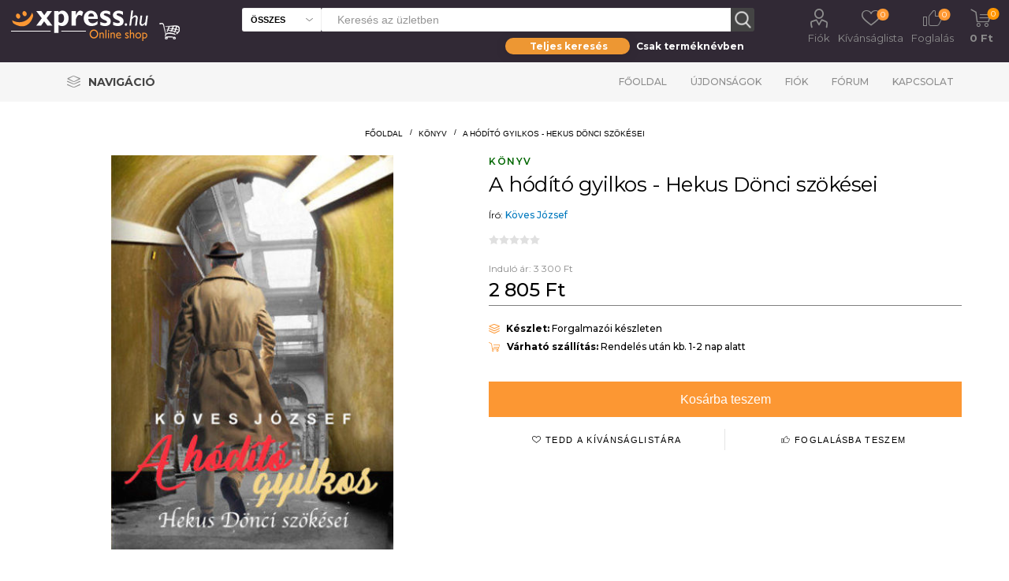

--- FILE ---
content_type: text/html; charset=utf-8
request_url: https://www.xpress.hu/a-hodito-gyilkos-hekus-donci-szokesei
body_size: 16553
content:
<!DOCTYPE html>
<html lang="hu"  class="html-product-details-page">
<head>
    <script id="Cookiebot" src="https://consent.cookiebot.com/uc.js" data-cbid="b77050db-0693-48b2-b2f4-fdd94de702c8" data-blockingmode="auto" type="text/javascript"></script>
    <title>Xpress. A h&#xF3;d&#xED;t&#xF3; gyilkos - Hekus D&#xF6;nci sz&#xF6;k&#xE9;sei</title>
    <meta http-equiv="Content-type" content="text/html;charset=UTF-8" />
    <meta name="description" content="" />
    <meta name="keywords" content="" />
    <meta name="generator" content="nopCommerce" />
    <meta name="viewport" content="width=device-width, initial-scale=1" />
    <link rel="preload" href="https://fonts.googleapis.com/css?family=Roboto:300,400,700" as="font">
    <meta property="og:type" content="product" />
<meta property="og:title" content="A h&#xF3;d&#xED;t&#xF3; gyilkos - Hekus D&#xF6;nci sz&#xF6;k&#xE9;sei" />
<meta property="og:description" content="" />
<meta property="og:image" content="https://www.xpress.hu/images/thumbs/016/0164503_a-hodito-gyilkos-hekus-donci-szokesei346224_510.jpeg" />
<meta property="og:image:url" content="https://www.xpress.hu/images/thumbs/016/0164503_a-hodito-gyilkos-hekus-donci-szokesei346224_510.jpeg" />
<meta property="og:url" content="https://www.xpress.hu/a-hodito-gyilkos-hekus-donci-szokesei" />
<meta property="og:site_name" content="Xpress.hu" />
<meta property="twitter:card" content="summary" />
<meta property="twitter:site" content="Xpress.hu" />
<meta property="twitter:title" content="A h&#xF3;d&#xED;t&#xF3; gyilkos - Hekus D&#xF6;nci sz&#xF6;k&#xE9;sei" />
<meta property="twitter:description" content="" />
<meta property="twitter:image" content="https://www.xpress.hu/images/thumbs/016/0164503_a-hodito-gyilkos-hekus-donci-szokesei346224_510.jpeg" />
<meta property="twitter:url" content="https://www.xpress.hu/a-hodito-gyilkos-hekus-donci-szokesei" />

    

    <link rel="preload" href="/Plugins/SevenSpikes.Core/Styles/perfect-scrollbar.min.css" as="style" onload="this.onload=null;this.rel='stylesheet'">
    <noscript><link rel="stylesheet" href="/Plugins/SevenSpikes.Core/Styles/perfect-scrollbar.min.css"></noscript>
    <link rel="preload" href="/Plugins/SevenSpikes.Core/Styles/slick-slider-1.6.0.css" as="style" onload="this.onload=null;this.rel='stylesheet'">
    <noscript><link rel="stylesheet" href="/Plugins/SevenSpikes.Core/Styles/slick-slider-1.6.0.css"></noscript>
        <link rel="preload" href="/Themes/Emporium/Content/InstantSearch.css" as="style" onload="this.onload=null;this.rel='stylesheet'">
        <noscript><link rel="stylesheet" href="/Themes/Emporium/Content/InstantSearch.css"></noscript>
        <link rel="preload" href="/Themes/Emporium/Content/css/slick.css" as="style" onload="this.onload=null;this.rel='stylesheet'">
        <noscript><link rel="stylesheet" href="/Themes/Emporium/Content/css/slick.css"></noscript>
        <link rel="preload" href="/Themes/Emporium/Content/css/JCarousel.css" as="style" onload="this.onload=null;this.rel='stylesheet'">
        <noscript><link rel="stylesheet" href="/Themes/Emporium/Content/css/JCarousel.css"></noscript>
        <link rel="preload" href="/Themes/Emporium/Content/css/AjaxFilters.css" as="style" onload="this.onload=null;this.rel='stylesheet'">
        <noscript><link rel="stylesheet" href="/Themes/Emporium/Content/css/AjaxFilters.css"></noscript>
        <link rel="preload" href="/Themes/Emporium/Content/css/flickity.css" as="style" onload="this.onload=null;this.rel='stylesheet'">
        <noscript><link rel="stylesheet" href="/Themes/Emporium/Content/css/flickity.css"></noscript>

    

<style>

    .product-details-page .full-description {
        display: none;
    }
    .product-details-page .ui-tabs .full-description {
        display: block;
    }
    .product-details-page .tabhead-full-description {
        display: none;
    }
    

    .product-details-page .product-specs-box {
        display: none;
    }
    .product-details-page .ui-tabs .product-specs-box {
        display: block;
    }
    .product-details-page .ui-tabs .product-specs-box .title {
        display: none;
    }
    

    .product-details-page .product-no-reviews,
    .product-details-page .product-review-links {
        display: none;
    }
    </style><!-- Global site tag (gtag.js) - Google Analytics -->
                <script async src='https://www.googletagmanager.com/gtag/js?id=UA-48203190-1'></script>
                <script>
                  window.dataLayer = window.dataLayer || [];
                  function gtag(){dataLayer.push(arguments);}
                  gtag('js', new Date());

                  gtag('config', 'UA-48203190-1');
                  
                  
                </script>

    
    <link href="/Themes/Emporium/Content/css/termekajanlo2.css" rel="stylesheet" type="text/css" />
<link href="/Themes/Emporium/Content/css/MegaMenu.css" rel="stylesheet" type="text/css" />
<link href="/Themes/Emporium/Content/scss/xpressemporium8.css" rel="stylesheet" type="text/css" />
<link href="/Themes/Emporium/Content/css/theme.custom-1.css" rel="stylesheet" type="text/css" />
<link href="/lib/fontAwesome/css/font-awesome.min.css" rel="stylesheet" type="text/css" />
<link href="/Plugins/SevenSpikes.Nop.Plugins.CloudZoom/Themes/Emporium/Content/cloud-zoom/CloudZoom.css" rel="stylesheet" type="text/css" />
<link href="/lib/magnific-popup/magnific-popup.css" rel="stylesheet" type="text/css" />
<link href="/Plugins/SevenSpikes.Nop.Plugins.NopQuickTabs/Themes/Emporium/Content/QuickTabs.css" rel="stylesheet" type="text/css" />

    
    
    
    
    <link rel="shortcut icon" href="\icons\icons_0\favicon.ico">
    
    <!-- Facebook Pixel Code -->
    <script>
        !function (f, b, e, v, n, t, s) {
            if (f.fbq) return; n = f.fbq = function () {
                n.callMethod ?
                    n.callMethod.apply(n, arguments) : n.queue.push(arguments)
            };
            if (!f._fbq) f._fbq = n; n.push = n; n.loaded = !0; n.version = '2.0';
            n.queue = []; t = b.createElement(e); t.async = !0;
            t.src = v; s = b.getElementsByTagName(e)[0];
            s.parentNode.insertBefore(t, s)
        }(window, document, 'script',
            'https://connect.facebook.net/en_US/fbevents.js');
        fbq('init', '737407760492890');
        fbq('track', 'PageView');
    </script>
    <noscript>
        <img height="1" width="1" style="display:none"
             src="https://www.facebook.com/tr?id=737407760492890&ev=PageView&noscript=1" />
    </noscript>
    <!-- End Facebook Pixel Code -->
</head>
<body class="product-details-page-body">
    


<div class="ajax-loading-block-window" style="display: none">
</div>
<div id="dialog-notifications-success" title="Figyelmeztetés" style="display:none;">
</div>
<div id="dialog-notifications-error" title="Figyelem!" style="display:none;">
</div>
<div id="dialog-notifications-warning" title="Warning" style="display:none;">
</div>
<div id="bar-notification" class="bar-notification-container" data-close="Bezár">
</div>



<!--[if lte IE 8]>
    <div style="clear:both;height:59px;text-align:center;position:relative;">
        <a href="http://www.microsoft.com/windows/internet-explorer/default.aspx" target="_blank">
            <img src="/Themes/Emporium/Content/img/ie_warning.jpg" height="42" width="820" alt="You are using an outdated browser. For a faster, safer browsing experience, upgrade for free today." />
        </a>
    </div>
<![endif]-->

<style>

    .ribbon2fent {
        width: 140px;
        height: 150px;
        overflow: hidden;
        position: absolute;
    }

    .ribbon2-top-top {
        top: 0px;
        left: 0px;
    }

        .ribbon2-top-top span {
            left: 0px;
            top: 0px;
            z-index: 101;
        }

    .ribbon2fent span {
        position: absolute;
        display: block;
        width: 130px;
        padding: 4px 0;
        background-color: #ff0000;
        -webkit-box-shadow: 0 5px 10px rgba(0, 0, 0, 0.1);
        box-shadow: 0 5px 10px rgba(0, 0, 0, 0.1);
        color: #fff;
        font: 500 12px/1 'Lato', sans-serif;
        text-shadow: 0 1px 1px rgba(0, 0, 0, 0.2);
        text-transform: uppercase;
        text-align: center;
    }
</style>
<div class="master-wrapper-page">

    
    <div class="responsive-nav-wrapper-parent">
        <div class="responsive-nav-wrapper">
            <div class="menu-title">
                <span>Menu</span>
            </div>
            <div class="search-wrap">
                <span>Keresés</span>
            </div>
            <div class="mobile-logo">
                



<a href="/" class="logo">
        <img title="" alt="Xpress.hu" src="/Themes/Emporium/Content/img/logo.png">
</a>
            </div>
            <div class="shopping-cart-link">
            </div>
            <div class="personal-button" id="header-links-opener">
                <span>Personal menu</span>
            </div>
        </div>
    </div>
    

<div class="header">
    
    <div class="header-upper">
        <div class="header-selectors-wrapper">
            
            
            
            
        </div>
    </div>
    <div class="header-lower">
        <div class="header-logo">
            



<a href="/" class="logo">
        <img title="" alt="Xpress.hu" src="/Themes/Emporium/Content/img/logo.png">
</a>
        </div>
        <div class="search-box store-search-box with-caregory-search-enabled">
            <div class="close-side-menu">
                <span class="close-side-menu-text">Keresés az üzletben</span>
                <span class="close-side-menu-btn">Bezár</span>
            </div>
            <style>
    /* taeb-switch styles */
    .taeb-switch {
        position: relative;
    }

        .taeb-switch:after {
            content: "";
            position: absolute;
            width: 50%;
            top: 0;
            transition: left cubic-bezier(.88, -.35, .565, 1.35) .4s;
            border-radius: 27.5px;
            box-shadow: 0 2px 15px 0 rgba(0, 0, 0, .1);
            background-color: #ed9733;
            height: 100%;
            z-index: 0;
        }

        .taeb-switch.left:after {
            left: 0;
        }

        .taeb-switch.right:after {
            left: 50%;
        }

        .taeb-switch .taeb {
            display: inline-block;
            width: 49%;
            padding-top: 3px;
            padding-bottom: 3px;
            z-index: 1;
            position: relative;
            cursor: pointer;
            transition: color 200ms;
            font-size: 12px;
            font-weight: bold;
            line-height: normal;
            user-select: none;
             color: #ffffff;
        }

            .taeb-switch .taeb.active {
                color: #ffffff;
            }

    /* other styles */
  

    .text-center {
        text-align: center;
    }

    
    main {
        width: 100%;
    }

    .wrapper-sb {
        background-color: transparent;
        padding: 8px 0 0 0;
        width: 100%;
        max-width: 316px;
        margin-left: auto;
    }

    .search-box-select {
        top: 0;
        left: 0;
        border-radius: 3px 0 0 3px;
        width: 100px;
        height: 30px;
        background-color: #fff;
        border-right: 0;
        font-weight: 600;
        font-size: 11px;
        text-transform: uppercase;
    }

    @media (min-width: 1025px) {
           .store-search-box span.search-box-text.narrow {
        width: calc(100% - 130px);
        margin: 0 0 0 100px;
    }

        .search-box input.search-box-text {
            height: 30px;
            color: #8c8c8c;
            width: calc(100% - 47px);
        }

        .search-box .search-box-button {
            width: 30px;
            height: 30px;
            border: none;
            transition: background-color 0.1s ease;
        }
    }
      @media (max-width: 1024px) {
    .search-box .search-box-button {
        float: left;
        width: 45px;
        height: 45px;
        padding: 0;
        border: none;
        font-size: 0;
        border: 1px solid #eeeeee;
        border-left: 0;
        border-radius: 0 3px 3px 0;
        }

        .search-box-select {
    position: absolute;
    left: 20px;
    top: 64px;
    width: calc(100% - 40px);
    border-radius: 0 0 3px 3px;
    border-color: #eee;
    padding: 0 25px 0 10px;
    background: #f6f6f6 url('images/select-arrow-dark.svg') no-repeat right 10px center;
    -webkit-appearance: none;
    -moz-appearance: none;
    appearance: none;
    height: 40px;
    font-size: 14px;
}

        .wrapper-sb {
            position: absolute;
            left: 20px;
            top: 150px;
            background-color: transparent;
            padding: 8px 0 0 0;
            width: 100%;
        }

        .taeb-switch .taeb {
            color: #000;
        }

            .taeb-switch .taeb.active {
                color: #fff;
            }
    }
 
</style>
<div>
    <form method="get" id="small-search-box-form" action="/search3">
        <span tabindex="-1" role="presentation" class="search-box-text narrow">
            <input type="text" class="search-box-text" id="small-searchterms" autocomplete="off" name="q" placeholder="Keresés az üzletben" aria-label="Search store" style="width:100%" />
            
        </span>
        
        <select class="search-box-select" id="cid2" data-val="true" data-val-required="The cid field is required." name="cid"><option selected="selected" value="0">&#xD6;sszes</option>
<option value="1">K&#xF6;nyv</option>
<option value="2">Blu-ray</option>
<option value="3">DVD</option>
<option value="5">UHD</option>
<option value="6">BD3D</option>
<option value="25">Aj&#xE1;nd&#xE9;kt&#xE1;rgy</option>
</select>
        <input type="hidden" name="adv" value="true" />
        <input type="submit" class="button-1 search-box-button" value="Keresés" />
            
            
        
    </form>
</div>
<div class="wrapper-sb">
    <div class="taeb-switch text-center left" id="xpsearchswitch">
        <div class="taeb active" id="xpsearchall" taeb-direction="left" onclick="cookieSearchAll()">Teljes keresés</div>
        <div class="taeb " id="xpsearchtitle" taeb-direction="right" onclick="cookieSearchTitle()">Csak terméknévben</div>
    </div>
</div>

                    
        </div>

        <div class="header-links-wrapper">
            

<div class="header-links">
    <ul>
        
            <li>
                <a href="/customer/info" class="ico-account opener" data-loginUrl="/login">Fiók</a>
                <div class="profile-menu-box login-form-in-header">
                    <div class="close-side-menu">
                        <span class="close-side-menu-text">Fiók</span>
                        <span class="close-side-menu-btn">Bezár</span>
                    </div>
                    <div class="header-form-holder">
                        <a href="/register" class="ico-register">Regisztráció</a>
                        <a href="/login" class="ico-login">Bejelentkezés</a>
                    </div>
                </div>
            </li>

            <li>
                <a href="/wishlist" class="ico-wishlist2">
                    <span class="wishlist-label">Kívánságlista</span>
                    <span class="wishlist2-qty">0</span>
                </a>
            </li>
            <li>
                <a href="/foglalas" class="ico-foglalas">
                    <span class="wishlist-label">Foglalás</span>
                    <span class="foglalas-qty">0</span>
                </a>
            </li>

        
    </ul>
        <div class="mobile-flyout-wrapper">
            <div class="close-side-menu">
                <span class="close-side-menu-text">Kosár</span>
                <span class="close-side-menu-btn">Bezár</span>
            </div>
            


<div id="flyout-cart" class="flyout-cart" data-removeItemFromCartUrl="/ShoppingCart/RemoveItemFromCart" data-flyoutCartUrl="/ShoppingCart/FlyoutShoppingCart">
    <div id="topcartlink">
        <a href="/cart" class="ico-cart">
            <span class="cart-qty">0</span>
            <span class="cart-label">
  0 Ft            </span>
        </a>
    </div>
    <div class="mini-shopping-cart">
        <div class="flyout-cart-scroll-area">
                <p>Nincs semmi a kosaradban!</p>
        </div>
    </div>
</div>
        </div>
        
</div>

        </div>
    </div>
    <div class="header-menu-parent">
        <div class="header-menu categories-in-side-panel">

<ul class="mega-menu" data-enableclickfordropdown="false" style="float: left">
    <li class="has-sublist with-dropdown-in-grid">
        <a class="with-subcategories" href="#" title="Navigáció"><span class="category-navigation-title">Navigáció</span></a>
        <div class="dropdown xpressmega fullWidth boxes-4">
            <div class="row-wrapper">
                <div class="row">

                    <div class="box">
                                <div class="title2" style="border-bottom: solid 2px #af8c55">
                                    <a href="http://xpress.hu/film-2" title="Film"><span>Film</span></a>
                                </div>
                                        <div class="title">
                                            <a href="http://xpress.hu/filmes-akciok" title="Aktu&#xE1;lis filmes akci&#xF3;ink"><span>Aktu&#xE1;lis filmes akci&#xF3;ink</span></a>
                                        </div>
                                        <div class="title">
                                            <a href="http://xpress.hu/filterSearch?q=zzzzz-63;n0#/orderBy=0&amp;pageNumber=1" title="Blu-ray/UHD toplista"><span>Blu-ray/UHD toplista</span></a>
                                        </div>
                                        <div class="title">
                                            <a href="http://xpress.hu/filterSearch?q=ccccc-2;n0#/orderBy=0&amp;pageNumber=1" title="B&#xF6;ng&#xE9;sz&#xE9;s az &#xF6;sszes Blu-ray / UHD kiadv&#xE1;ny k&#xF6;z&#xF6;tt"><span>B&#xF6;ng&#xE9;sz&#xE9;s az &#xF6;sszes Blu-ray / UHD kiadv&#xE1;ny k&#xF6;z&#xF6;tt</span></a>
                                        </div>
                                        <div class="title">
                                            <a href="http://xpress.hu/filterSearch?q=ccccc-3;n0#/orderBy=0&amp;pageNumber=1" title="B&#xF6;ng&#xE9;sz&#xE9;s az &#xF6;sszes DVD-kiadv&#xE1;ny k&#xF6;z&#xF6;tt"><span>B&#xF6;ng&#xE9;sz&#xE9;s az &#xF6;sszes DVD-kiadv&#xE1;ny k&#xF6;z&#xF6;tt</span></a>
                                        </div>
                        </div>
                    <div class="box">
                                <div class="title2" style="border-bottom: solid 2px #006600">
                                    <a href="http://xpress.hu/konyv" title="K&#xF6;nyv"><span>K&#xF6;nyv</span></a>
                                </div>
                                        <div class="title">
                                            <a href="http://xpress.hu/filterSearch?q=zzzzz-57;n0#/orderBy=20&amp;pageNumber=1" title="J&#xF6;v&#x151; h&#xE9;ten"><span>J&#xF6;v&#x151; h&#xE9;ten</span></a>
                                        </div>
                                        <div class="title">
                                            <a href="http://xpress.hu/filterSearch?q=zzzzz-58;n0#/orderBy=20&amp;pageNumber=1" title="2 h&#xE9;t m&#xFA;lva"><span>2 h&#xE9;t m&#xFA;lva</span></a>
                                        </div>
                                        <div class="title">
                                            <a href="http://xpress.hu/konyves-akciok" title="Aktu&#xE1;lis k&#xF6;nyves akci&#xF3;k"><span>Aktu&#xE1;lis k&#xF6;nyves akci&#xF3;k</span></a>
                                        </div>
                                        <div class="title">
                                            <a href="http://xpress.hu/filterSearch?q=zzzzz-168;n0#/orderBy=0&amp;pageNumber=1" title="K&#xF6;nyv toplista (megjelent k&#xF6;nyvek)"><span>K&#xF6;nyv toplista (megjelent k&#xF6;nyvek)</span></a>
                                        </div>
                                        <div class="title">
                                            <a href="http://xpress.hu/filterSearch?q=zzzzz-169;n0#/orderBy=0&amp;pageNumber=1" title="K&#xF6;nyv toplista (el&#x151;rendelhet&#x151; k&#xF6;nyvek)"><span>K&#xF6;nyv toplista (el&#x151;rendelhet&#x151; k&#xF6;nyvek)</span></a>
                                        </div>
                        </div>
                    <div class="box">
                        </div>
                    <div class="box">
                                <div class="title2" style="border-bottom: solid 2px #d29900">
                                    <a href="http://xpress.hu/ajandektargy-2" title="Aj&#xE1;nd&#xE9;kt&#xE1;rgyak"><span>Aj&#xE1;nd&#xE9;kt&#xE1;rgyak</span></a>
                                </div>
                                        <div class="title">
                                            <a href="http://xpress.hu/filterSearch?q=yyyyy-5409;n0#/orderBy=0&amp;pageNumber=1" title="Star Wars"><span>Star Wars</span></a>
                                        </div>
                                        <div class="title">
                                            <a href="http://xpress.hu/filterSearch?q=yyyyy-5421;n0#/orderBy=0&amp;pageNumber=1" title="Harry Potter"><span>Harry Potter</span></a>
                                        </div>
                                        <div class="title">
                                            <a href="http://xpress.hu/filterSearch?q=yyyyy-5412;n0#/orderBy=0&amp;pageNumber=1" title="Tr&#xF3;nok harca"><span>Tr&#xF3;nok harca</span></a>
                                        </div>
                                        <div class="title">
                                            <a href="http://xpress.hu/filterSearch?q=yyyyy-5422;n0#/orderBy=0&amp;pageNumber=1" title="J&#xF3;bar&#xE1;tok"><span>J&#xF3;bar&#xE1;tok</span></a>
                                        </div>
                                        <div class="title">
                                            <a href="http://xpress.hu/filterSearch?q=yyyyy-5408;n0#/orderBy=0&amp;pageNumber=1" title="Marvel"><span>Marvel</span></a>
                                        </div>
                                        <div class="title">
                                            <a href="http://xpress.hu/filterSearch?q=yyyyy-5418;n0#/orderBy=0&amp;pageNumber=1" title="DC"><span>DC</span></a>
                                        </div>
                                        <div class="title">
                                            <a href="http://xpress.hu/filterSearch?q=yyyyy-5431;n0#/orderBy=0&amp;pageNumber=1" title="Rick &#xE9;s Morty"><span>Rick &#xE9;s Morty</span></a>
                                        </div>
                                        <div class="title">
                                            <a href="http://xpress.hu/filterSearch?q=yyyyy-5424;n0#/orderBy=0&amp;pageNumber=1" title="Nintendo"><span>Nintendo</span></a>
                                        </div>
                                        <div class="title">
                                            <a href="http://xpress.hu/filterSearch?q=yyyyy-5416;n0#/orderBy=0&amp;pageNumber=1" title="Zene"><span>Zene</span></a>
                                        </div>
                        </div>
         
                </div>
                <div class="row">
                    <div class="box">

                    </div>
                    <div class="box">

                    </div>
                    <div class="box">

                    </div>
                    <div class="box">

                    </div>
                </div>
            </div>
        </div>
    </li>
    </ul>


<div class="close-menu"><span class="close-menu-text">Menü</span> <span class="close-menu-btn">Bezár</span></div>
<ul class="top-menu">
    <li class="all-categories">
        <div class="plus-button"></div>
        <span>Navigáció</span>
        <div class="sublist-wrap ps-container" style="width: 313px; z-index: 211; max-height: 327px;">
            <ul class="sublist">
                <li class="back-button"><span>Vissza</span></li>

                    <li class="root-category-items">
                        <a class="with-subcategories" href="http://xpress.hu/ajandektargy-2">Aj&#xE1;nd&#xE9;kt&#xE1;rgyak</a>
                        <div class="plus-button"></div>
                        <div class="sublist-wrap" style="width: 306px; z-index: 222; max-height: 327px;">
                            <ul class="sublist">
                                <li class="back-button"><span>Vissza</span></li>
                                    <li><a href="http://xpress.hu/filterSearch?q=yyyyy-5409;n0#/orderBy=0&amp;pageNumber=1">Star Wars</a></li>
                                    <li><a href="http://xpress.hu/filterSearch?q=yyyyy-5421;n0#/orderBy=0&amp;pageNumber=1">Harry Potter</a></li>
                                    <li><a href="http://xpress.hu/filterSearch?q=yyyyy-5412;n0#/orderBy=0&amp;pageNumber=1">Tr&#xF3;nok harca</a></li>
                                    <li><a href="http://xpress.hu/filterSearch?q=yyyyy-5422;n0#/orderBy=0&amp;pageNumber=1">J&#xF3;bar&#xE1;tok</a></li>
                                    <li><a href="http://xpress.hu/filterSearch?q=yyyyy-5408;n0#/orderBy=0&amp;pageNumber=1">Marvel</a></li>
                                    <li><a href="http://xpress.hu/filterSearch?q=yyyyy-5418;n0#/orderBy=0&amp;pageNumber=1">DC</a></li>
                                    <li><a href="http://xpress.hu/filterSearch?q=yyyyy-5431;n0#/orderBy=0&amp;pageNumber=1">Rick &#xE9;s Morty</a></li>
                                    <li><a href="http://xpress.hu/filterSearch?q=yyyyy-5424;n0#/orderBy=0&amp;pageNumber=1">Nintendo</a></li>
                                    <li><a href="http://xpress.hu/filterSearch?q=yyyyy-5416;n0#/orderBy=0&amp;pageNumber=1">Zene</a></li>
                            </ul>
                        </div>
                    </li>
                    <li class="root-category-items">
                        <a class="with-subcategories" href="http://xpress.hu/film-2">Film</a>
                        <div class="plus-button"></div>
                        <div class="sublist-wrap" style="width: 306px; z-index: 222; max-height: 327px;">
                            <ul class="sublist">
                                <li class="back-button"><span>Vissza</span></li>
                                    <li><a href="http://xpress.hu/filmes-akciok">Aktu&#xE1;lis filmes akci&#xF3;ink</a></li>
                                    <li><a href="http://xpress.hu/filterSearch?q=zzzzz-63;n0#/orderBy=0&amp;pageNumber=1">Blu-ray/UHD toplista</a></li>
                                    <li><a href="http://xpress.hu/filterSearch?q=ccccc-2;n0#/orderBy=0&amp;pageNumber=1">B&#xF6;ng&#xE9;sz&#xE9;s az &#xF6;sszes Blu-ray / UHD kiadv&#xE1;ny k&#xF6;z&#xF6;tt</a></li>
                                    <li><a href="http://xpress.hu/filterSearch?q=ccccc-3;n0#/orderBy=0&amp;pageNumber=1">B&#xF6;ng&#xE9;sz&#xE9;s az &#xF6;sszes DVD-kiadv&#xE1;ny k&#xF6;z&#xF6;tt</a></li>
                            </ul>
                        </div>
                    </li>
                    <li class="root-category-items">
                        <a class="with-subcategories" href="http://xpress.hu/konyv">K&#xF6;nyv</a>
                        <div class="plus-button"></div>
                        <div class="sublist-wrap" style="width: 306px; z-index: 222; max-height: 327px;">
                            <ul class="sublist">
                                <li class="back-button"><span>Vissza</span></li>
                                    <li><a href="http://xpress.hu/filterSearch?q=zzzzz-57;n0#/orderBy=20&amp;pageNumber=1">J&#xF6;v&#x151; h&#xE9;ten</a></li>
                                    <li><a href="http://xpress.hu/filterSearch?q=zzzzz-58;n0#/orderBy=20&amp;pageNumber=1">2 h&#xE9;t m&#xFA;lva</a></li>
                                    <li><a href="http://xpress.hu/konyves-akciok">Aktu&#xE1;lis k&#xF6;nyves akci&#xF3;k</a></li>
                                    <li><a href="http://xpress.hu/filterSearch?q=zzzzz-168;n0#/orderBy=0&amp;pageNumber=1">K&#xF6;nyv toplista (megjelent k&#xF6;nyvek)</a></li>
                                    <li><a href="http://xpress.hu/filterSearch?q=zzzzz-169;n0#/orderBy=0&amp;pageNumber=1">K&#xF6;nyv toplista (el&#x151;rendelhet&#x151; k&#xF6;nyvek)</a></li>
                            </ul>
                        </div>
                    </li>




            </ul>
        </div>
    </li>
        <li><a href="/">Főoldal</a></li>
        <li><a href="/ujdonsagok">Újdonságok</a></li>
        <li><a href="/customer/info">Fiók</a></li>
        <li><a href="/boards">Fórum</a></li>
        <li><a href="/contactus">Kapcsolat</a></li>
</ul>


            <div class="mobile-menu-items"></div>
        </div>
    </div>
    
</div>
    
    <div class="overlayOffCanvas"></div>


    <div class="master-wrapper-content">
        
        <div class="master-column-wrapper">
            <div class="center-1">
    
    




<style>
    .kerdestermekrol {
        font-size: 30px;
        text-align: center;
        color: #100edb;
        display: inline-block;
    }
</style>

<style>
    /*.wrapper {
      position: relative;
      width: 100%;
      margin: 0 auto;
    }*/

    h1 {
        color: #fff;
    }

    /*.block {
      display: block;
    }*/

    .hide {
        display: none;
    }

    #notification-bar {
        /* position: fixed;*/
        width: 100%;
        top: 120px;
        background-color: #312935;
        border-bottom: 1px solid #333;
        clear: both;
        z-index: 9999;
        margin-bottom: 12px;
    }

        #notification-bar .containerown {
            width: 100%;
            height: 55px;
            margin: 0 auto;
            padding: 5px 15px 5px 15px;
            background-color: #312935;
        }



        #notification-bar .fa-gift,
        #notification-bar .fa-info-circle,
        #notification-bar .fa-newspaper-o {
            display: inline-block;
            font-size: 45px;
            float: left;
            margin-right: 20px;
            color: #fc9733;
        }

        #notification-bar p {
            display: inline-block;
            font-family: 'Open Sans', sans-serif;
            font-size: 18px;
            font-weight: 300;
            float: left;
            margin: 0 25px 0 0;
            padding: 0;
            line-height: 45px;
            color: #fff;
            max-width: 80%;
            
        }

        #notification-bar a.btn-action {
            display: inline-block;
            width: auto;
            height: 35px;
            line-height: 35px;
            margin-top: 5px;
            padding: 0px 12px;
            float: right;
            margin-right: 0px;
            font-family: 'Roboto', sans-serif;
            font-size: 14px;
            font-weight: 300;
            /* Safari 3-4, iOS 1-3.2, Android 1.6- */
            -webkit-border-radius: 5px;
            /* Firefox 1-3.6 */
            -moz-border-radius: 5px;
            /* Opera 10.5, IE 9, Safari 5, Chrome, Firefox 4, iOS 4, Android 2.1+ */
            border-radius: 5px;
            text-align: center;
            background-color: #312935;
            color: #fc9733;
            text-decoration: none;
        }

            #notification-bar a.btn-action:hover {
                color: #efb376;
            }

    input[type=checkbox] {
        position: absolute;
        top: -9999px;
        left: -9999px;
    }

    .fa-times-circle {
        float: right;
        margin-top: 8px;
        font-size: 30px;
        color: #222;
        text-align: right;
        z-index: 9;
        cursor: pointer;
    }

        .fa-times-circle:hover {
            color: #fff;
        }

    .megvdatum {
        font-size: 12px;
    }
    /*input[type=text] {
      width: 230px;
      height: 30px;
      font-size: 18px;
      margin: 5px 0 0 0;
      padding: 0 0 0 5px;
      border: 1px solid #555;*/
    /* Safari 3-4, iOS 1-3.2, Android 1.6- */
    /*-webkit-border-radius: 3px;*/
    /* Firefox 1-3.6 */
    /*-moz-border-radius: 3px;*/
    /* Opera 10.5, IE 9, Safari 5, Chrome, Firefox 4, iOS 4, Android 2.1+ */
    /*border-radius: 3px;
    }

    input[type=text] + input[type=text] {
      margin-left: 10px;
    }*/
    /* Initial bar stage  */
    input[type=checkbox] ~ #notification-bar {
        Animation -webkit-animation-duration: 1s;
        animation-duration: 1s;
        -webkit-animation-fill-mode: both;
        animation-fill-mode: both;
        Start animation to go down -webkit-animation-name: goDown;
        animation-name: goDown;
    }

    Close the bar

    input[type=checkbox]:checked ~ #notification-bar {
        Animation -webkit-animation-duration: 1s;
        animation-duration: 1s;
        -webkit-animation-fill-mode: both;
        animation-fill-mode: both;
        Start animation to go up -webkit-animation-name: goUp;
        animation-name: goUp;
    }

    input[type=checkbox] ~ .fa-long-arrow-down {
        position: absolute;
        display: none;
        right: 10%;
        cursor: pointer;
    }

    input[type=checkbox]:checked ~ .fa-long-arrow-down {
        display: block;
        top: -35px;
        padding: 10px;
        font-size: 50px;
        color: #ffbe03;
        background-color: #312935;
        Safari 3-4, iOS 1-3.2, Android 1.6- -webkit-border-radius: 5px;
        Firefox 1-3.6 -moz-border-radius: 5px;
        Opera 10.5, IE 9, Safari 5, Chrome, Firefox 4, iOS 4, Android 2.1+ border-radius: 5px;
    }

    /*input[type=checkbox]:checked ~ .fa-long-arrow-down:hover {
                top: -15px;
                color: #ccc;
            }*/

    @media (max-width: 760px) {
        #notification-bar .containerown {
            width: 100%;
            height: 45px;
            margin: 0 auto;
            padding: 5px 15px 5px 15px;
            background-color: #312935;
        }

        #notification-bar p {
            display: inline-block;
            font-family: 'Open Sans', sans-serif;
            font-size: 14px;
            font-weight: 300;
            float: left;
            margin: 0 25px 0 0;
            padding: 0;
            line-height: 35px;
            color: #fff;
            /*max-width: 70%;*/
            white-space: nowrap;
            text-overflow: ellipsis;
            overflow: hidden;
        }

        #notification-bar .fa-gift,
        #notification-bar .fa-info-circle,
        #notification-bar .fa-newspaper-o {
            display: inline-block;
            font-size: 35px;
            float: left;
            margin-right: 20px;
            color: #fc9733;
        }

        #notification-bar a.btn-action {
            display: inline-block;
            width: auto;
            height: 25px;
            line-height: 30px;
            margin-top: 5px;
            padding: 0px 12px;
            float: right;
            margin-right: 0px;
            font-family: 'Roboto', sans-serif;
            font-size: 12px;
        }

        .megvdatum {
           display: none;
        }
    }

    @media (max-width: 450px) { 
        #notification-bar a.btn-action {
            display: none;
        }

    }


    /* ANIMATION for go up */

    @-webkit-keyframes goUp {
        0% {
            -webkit-transform: none;
            transform: none;
        }

        100% {
            -webkit-transform: translate3d(0, -100px, 0);
            transform: translate3d(0, -100px, 0);
        }
    }

    @keyframes goUp {
        0% {
            -webkit-transform: none;
            transform: none;
        }

        100% {
            -webkit-transform: translate3d(0, -100px, 0);
            transform: translate3d(0, -100px, 0);
        }
    }
    /* ANIMATION for go down */

    @-webkit-keyframes goDown {
        0% {
            -webkit-transform: translate3d(0, -100%, 0);
            transform: translate3d(0, -100%, 0);
        }

        100% {
            -webkit-transform: none;
            transform: none;
        }
    }

    @keyframes goDown {
        0% {
            -webkit-transform: translate3d(0, -100%, 0);
            transform: translate3d(0, -100%, 0);
        }

        100% {
            -webkit-transform: none;
            transform: none;
        }
    }

    .find-me {
        position: relative;
        margin: 100px;
        color: #fff;
    }

        .find-me a {
            color: #fff;
        }
</style>

    <div id="felsoKosarId" class="felsoKosar hideKosar">
        <div class="topkosarproduct"><img alt="A h&#xF3;d&#xED;t&#xF3; gyilkos - Hekus D&#xF6;nci sz&#xF6;k&#xE9;sei term&#xE9;khez kapcsol&#xF3;d&#xF3; k&#xE9;p" src="https://www.xpress.hu/images/thumbs/016/0164503_a-hodito-gyilkos-hekus-donci-szokesei346224_510.jpeg" title="A h&#xF3;d&#xED;t&#xF3; gyilkos - Hekus D&#xF6;nci sz&#xF6;k&#xE9;sei term&#xE9;khez kapcsol&#xF3;d&#xF3; k&#xE9;p" id="main-product-img-204029" height="50" /></div>
        <div class="topkosartermeknev">A h&#xF3;d&#xED;t&#xF3; gyilkos - Hekus D&#xF6;nci sz&#xF6;k&#xE9;sei</div>
        <div class="topkosargomb"><input type="button" id="add-to-cart-button-204029" class="butt1 add-to-cart-button" value="Kos&#xE1;rba teszem" data-productid="204029" onclick="AjaxCart.addproducttocart_details('/addproducttocart/details/204029/1', '#product-details-form');return false;" /></div>
        <div class="topkosarar"> 2 805 Ft</div>
    </div>


<div class="page product-details-page">
    <div class="page-body">

        <!--product breadcrumb-->
            <div class="breadcrumb">
            <ul itemscope itemtype="http://schema.org/BreadcrumbList">
                
                <li>
                    <span>
                        <a href="/">
                            <span>Főoldal</span>
                        </a>
                    </span>
                    <span class="delimiter">/</span>
                </li>
                    <li itemprop="itemListElement" itemscope itemtype="http://schema.org/ListItem">
                        <a href="/konyv" itemprop="item">
                            <span itemprop="name">K&#xF6;nyv</span>
                        </a>
                        <span class="delimiter">/</span>
                        <meta itemprop="position" content="1" />
                    </li>
                
                <li itemprop="itemListElement" itemscope itemtype="http://schema.org/ListItem">
                    <strong class="current-item" itemprop="name">A h&#xF3;d&#xED;t&#xF3; gyilkos - Hekus D&#xF6;nci sz&#xF6;k&#xE9;sei</strong>
                    <span itemprop="item" itemscope itemtype="http://schema.org/Thing" 
                          id="/a-hodito-gyilkos-hekus-donci-szokesei">
                    </span>
                    <meta itemprop="position" content="2" />
                    
                </li>
            </ul>
    </div>




        
        <form method="post" id="product-details-form" action="/a-hodito-gyilkos-hekus-donci-szokesei">
            <div itemscope itemtype="http://schema.org/Product" data-productid="204029">
                <div class="product-essential">

                    <div class="mobile-name-holder"></div>
                    <div class="mobile-prev-next-holder"></div>
                    



    <input type="hidden" class="cloudZoomAdjustPictureOnProductAttributeValueChange"
           data-productid="204029"
           data-isintegratedbywidget="true" />
        <input type="hidden" class="cloudZoomEnableClickToZoom" />
    <div class="gallery sevenspikes-cloudzoom-gallery">
        
        <div class="picture-wrapper">
            <div class="picture" id="sevenspikes-cloud-zoom" data-zoomwindowelementid=""
                 data-selectoroftheparentelementofthecloudzoomwindow=""
                 data-defaultimagecontainerselector=".product-essential .gallery"
                 data-zoom-window-width="400"
                 data-zoom-window-height="400">
                <a href="https://www.xpress.hu/images/thumbs/016/0164503_a-hodito-gyilkos-hekus-donci-szokesei346224.jpeg" data-full-image-url="https://www.xpress.hu/images/thumbs/016/0164503_a-hodito-gyilkos-hekus-donci-szokesei346224.jpeg" class="picture-link" id="zoom1">
                    <img src="https://www.xpress.hu/images/thumbs/016/0164503_a-hodito-gyilkos-hekus-donci-szokesei346224_510.jpeg" alt="A h&#xF3;d&#xED;t&#xF3; gyilkos - Hekus D&#xF6;nci sz&#xF6;k&#xE9;sei term&#xE9;khez kapcsol&#xF3;d&#xF3; k&#xE9;p" class="cloudzoom" id="cloudZoomImage"
                         itemprop="image" data-cloudzoom="appendSelector: &#x27;.picture-wrapper&#x27;, zoomPosition: &#x27;inside&#x27;, zoomOffsetX: 0, captionPosition: &#x27;bottom&#x27;, tintColor: &#x27;#444444&#x27;, tintOpacity: 0, zoomWidth: 400, zoomHeight: 400, easing: 3, touchStartDelay: true, zoomFlyOut: false, disableZoom: &#x27;auto&#x27;"
                          title="A h&#xF3;d&#xED;t&#xF3; gyilkos - Hekus D&#xF6;nci sz&#xF6;k&#xE9;sei term&#xE9;khez kapcsol&#xF3;d&#xF3; k&#xE9;p"  />
                </a>
            </div>
        </div>
        
    </div>
                    <div class="overview">

                        <div class="prev-next-holder">
                            
                        </div>

                        
                        <div class="formatum formatumszin1">
                            K&#xF6;nyv
                        </div>
                        <div class="product-name">
                            <h1 itemprop="name">A h&#xF3;d&#xED;t&#xF3; gyilkos - Hekus D&#xF6;nci sz&#xF6;k&#xE9;sei</h1>
                        </div>
                        <div class="eredeticim"></div>
                        <div>
                <span>&#xCD;r&#xF3;: </span>
<a class="navi-link" href="/search?q=xxxxx-2438;n0">K&#xF6;ves J&#xF3;zsef</a>
    <script>
        function tovabbiNevek() {
            var dots = document.getElementById("dots");
            var moreText = document.getElementById("more");
            var btnText = document.getElementById("myBtn");

            if (dots.style.display == "none") {
                dots.style.display = "inline";
                btnText.innerHTML = " (további nevek)";
                moreText.style.display = "none";
            } else {
                dots.style.display = "none";
                btnText.innerHTML = " (kevesebb név)";
                moreText.style.display = "inline";
            }
        }
    </script></div>
                        <!--product reviews-->
                            <div class="product-reviews-overview" >
        <div class="product-review-box">
            <div id="kritikatermekdoboz">
                <div class="rating">
                    <div style="width: 0%"></div>
                </div>
            </div>
            <div id="kritikatermekdoboz">
                    <div class="product-no-reviews">
                        <a href="/productreviews/204029">Legyél te az első, aki kritikát ír a termékről!</a>
                    </div>
            </div>
           
        </div>

    </div>

<div class="prices">
            <div class="old-product-price">
                <span>Induló ár:&nbsp;</span>
                <span> 3 300 Ft</span>
            </div>
<div class="product-price">
    <span  id="price-value-204029" class="price-value-204029" >
         2 805 Ft
    </span>

</div>
</div>
                        <hr class="thin" />
                                <!-- related products grid -->
                        <!--availability-->
                        <div class="availability">
        <div class="stock">
            <h2 class="keszlet" style="height: 18px;">
                <span class="label">Készlet:</span>
                Forgalmaz&#xF3;i k&#xE9;szleten
            </h2>
        </div>
        <div class="stock">
            <h2 class="szallithato" style="height: 18px;">
                <span class="label">Várható szállítás:</span>
                Rendel&#xE9;s ut&#xE1;n kb. 1-2 nap alatt
            </h2>
        </div>
 

    
</div>


                        <!--price & add to cart-->
    <div>
                <div class="add-to-cart-wrapper">
                        <input type="button" id="add-to-cart-button-204029" class="butt2 add-to-cart-button" value="Kos&#xE1;rba teszem" data-productid="204029" onclick="AjaxCart.addproducttocart_details('/addproducttocart/details/204029/1', '#product-details-form');return false;" />

                </div>

    </div>

                    <div class="product-social-links">


                            <!--add to wishlist-->
    <div class="product-addto-links" data-role="add-to-links">
        <button type="button" id="add-to-wishlist-button-204029" class="action towishlist wishlist-add" value="Tedd a k&#xED;v&#xE1;ns&#xE1;glist&#xE1;ra" data-productid="204029" onclick="AjaxCart.addproducttocart_details('/addproducttocart/details/204029/2', '#product-details-form');return false;"><span>Tedd a k&#xED;v&#xE1;ns&#xE1;glist&#xE1;ra</span></button>

    </div>

                            <!--add to foglalas-->
    <div class="product-addto-links2" data-role="add-to-links">
        <button type="button" id="add-to-foglalas-button-204029" class="action towishlist foglalas-add" value="Foglal&#xE1;sba teszem" data-productid="204029" onclick="AjaxCart.addproducttocart_details('/addproducttocart/details/204029/3', '#product-details-form');return false;"><span>Foglal&#xE1;sba teszem</span></button>

    </div>
                    </div>


                    </div>

                    
                </div>




                


    

    <div id="quickTabs" class="productTabs "
         data-ajaxEnabled="true"
         data-productReviewsAddNewUrl="/ProductTab/ProductReviewsTabAddNew/204029"
         data-productContactUsUrl="/ProductTab/ProductContactUsTabAddNew/204029"
         data-couldNotLoadTabErrorMessage="Couldn&#x27;t load this tab.">
        
<div class="productTabs-header">
    <ul>
        <li id="firstTabTitle"><a href="#quickTab-default">Le&#xED;r&#xE1;s</a></li>
            <li>
                <a href="/ProductTab/ProductSpecificationsTab/204029">Term&#xE9;kjellemz&#x151;k</a>
            </li>
            <li>
                <a href="/ProductTab/ProductReviewsTab/204029">Kritik&#xE1;k</a>
            </li>
    </ul>
</div>
<div class="productTabs-body">
    <div id="quickTab-default">
        <div class="full-description" itemprop="description">
    1947. április 3-án délután, öt óra előtt pár perccel a Párizsi Nagyáruház alkalmazottja lement az alagsorba, hogy az ott lévő villanycsengővel jelezze a zárórát. Mielőtt a kapcsolótáblához ért volna, találkozott egy ballonkabátos, erős termetű ismeretlennel, akinek mintha vizes lett volna a kabátja. Az illető az áruházba vezető lépcsőn felsietve azt mondta, hogy az illemhelyet keresi. A gépész elemlámpájának fénye közben a padlóra vetült. Egy fiatal nő feküdt ott meztelen alsótesttel, véres fejjel.
A hírhedett Hekus Dönci elfogása után megszökött az őt kihallgató ügyészektől, és törött lábbal menekült sokáig, míg végleg el nem fogták.
A hódító gyilkos az előző, A betörő és a dizőz című könyv testvérkötete. A filmszerűen pergő regényben feltűnnek az akkori politikai élet ismert személyiségei is.
</div>
    </div>
</div>
    </div>




                    <div class="topic-actions upper"><div class="actions"><a class="watch-topic-button" href="/boards/termektopiccreate/204029">Term&#xE9;khez kapcsol&#xF3;d&#xF3; &#xFA;j f&#xF3;rum-t&#xE9;ma ind&#xED;t&#xE1;sa</a></div></div>







                        <!-- related products grid -->


                <div class="product-essential">
                </div>


                <div style="text-align: center;"><a class="navi-link" href="/customer/newticket?selectedItem=1&amp;prodId=204029">Kérdésed van a termékkel kapcsolatban? Kattints ide!</a></div>






                
                        <!-- also purchsed products grid -->
                <div class="carousel-wrapper">
                </div>
            </div>
        <input name="__RequestVerificationToken" type="hidden" value="CfDJ8NuFbTiYivRKmBawTNsH7PM57mu_OWVJKxwuSASUJ-nW3mm7irtmLRJdVqcy_0nl8kfWgSlXzeTsnX9rc7pcHI2jQeoI2rqFhuSAPN06vxLjnj1a47ngqVFW86JN6tqNo1mHQTZA43tM5eJME6ydPMk" /></form>
        
    </div>
</div>

<div class="product-prices-box">
    <div>

        



        <!--price & add to cart-->
        <!--sample download-->
        

        
    </div>
    <!--delivery-->
    
</div>
    <script>
        myID = document.getElementById("felsoKosarId");

        var myScrollFunc = function () {
            var y = window.scrollY;
            if (y >= 600) {
                myID.className = "felsoKosar showKosar"
            } else {
                myID.className = "felsoKosar hideKosar"
            }
        };

        window.addEventListener("scroll", myScrollFunc);
    </script>

<script>
    function gyujtemenyinfo() {
        var moreText2 = document.getElementById("moregyujtemenyinfo");

        if (moreText2.style.display == "none") {
            moreText2.style.display = "block";
        } 
    }
</script>

    
</div>

        </div>
        
    </div>
    

<div class="footer">
    
    <div class="footer-upper">
        <div class="newsletter">
    <div class="title">
        <strong>Hírlevél</strong>
    </div>
    <div class="newsletter-subscribe" id="newsletter-subscribe-block">
        <div class="newsletter-email">
            <input id="newsletter-email" class="newsletter-subscribe-text" placeholder="Add meg az email címed!" aria-label="Iratkozz fel hírlevelünkre" type="email" name="NewsletterEmail" value="" />
            <input type="button" value="Elküld" id="newsletter-subscribe-button" class="button-1 newsletter-subscribe-button"/>
                <div class="options">
                    <span class="subscribe">
                        <input id="newsletter_subscribe" type="radio" value="newsletter_subscribe" name="newsletter_block" checked="checked"/>
                        <label for="newsletter_subscribe">Feliratkozás</label>
                    </span>
                    <span class="unsubscribe">
                        <input id="newsletter_unsubscribe" type="radio" value="newsletter_unsubscribe" name="newsletter_block"/>
                        <label for="newsletter_unsubscribe">Leiratkozás</label>
                    </span>
                </div>
        </div>
        <div class="newsletter-validation">
            <span id="subscribe-loading-progress" style="display: none;" class="please-wait">Wait...</span>
            <span class="field-validation-valid" data-valmsg-for="NewsletterEmail" data-valmsg-replace="true"></span>
        </div>
    </div>
    <div class="newsletter-result" id="newsletter-result-block"></div>
    
</div>
        <div class="list">&nbsp;</div>
        <div class="list">Az oldalon feltüntetett termékképek csupán illusztrációs célt szolgálnak. A tényleges termékek megjelenése (borítóterv, stb.) esetenként eltérhet a képen látottaktól.</div>
    </div>
    <div class="footer-middle">
        <div class="footer-block">
            <div class="title">
                <strong>Információ</strong>
            </div>
            <ul class="list">
                    <li><a href="/contactus">Kapcsolat</a></li>
                    <li><a href="/boards">Fórum</a></li>
                    <li><a href="/ujdonsagok">Újdonságok</a></li>
                    <li><a href="/shipping-returns">Sz&#xE1;ll&#xED;t&#xE1;s &#xE9;s visszak&#xFC;ld&#xE9;s</a></li>
                    <li><a href="/privacy-notice">Adatv&#xE9;delmi &#xE9;s adatkezel&#xE9;si szab&#xE1;lyzat</a></li>
                    <li><a href="/conditions-of-use">Felhaszn&#xE1;l&#xF3;i felt&#xE9;telek</a></li>
                    <li><a href="/about-us">C&#xE9;ginform&#xE1;ci&#xF3;k</a></li>
            </ul>
        </div>
        <div class="footer-block">
            <div class="title">
                <strong>Saját fiók</strong>
            </div>
            <ul class="list">
                    <li><a href="/customer/info">Fiók</a></li>
                <li><a href="/order/history">Rendelések</a></li>
                    <li><a href="/customer/addresses">Címek</a></li>
            </ul>
        </div>
        <div class="footer-block">
            <div class="title">
                <strong>Szolgáltatások</strong>
            </div>
            <ul class="list">
                    <li><a href="/cart">Kosár</a></li>
                    <li><a href="/wishlist">Kívánságlista</a></li>
            </ul>
        </div>
        <div class="socials-and-payments">
            <div class="social-icons">
                <div class="title">
                    <strong>Kövess minket</strong>
                </div>
                



<ul class="social-sharing">
        <li><a target="_blank" class="facebook" href="https://www.facebook.com/XpressKlub" aria-label="Facebook"></a></li>
</ul>
            </div>
            <div class="pay-options">
                <h3 class="title">Fizetési opciók</h3>
                <a href="http://simplepartner.hu/PaymentService/Fizetesi_tajekoztato.pdf" target="_blank"><img src="/images/simplepay_vertical.png" alt="" /></a>
</div>
        </div>
    </div>
    <div class="footer-lower">
        <div class="footer-disclaimer">
            Copyright © 2026 Xpress.hu. Minden jog fenntartva.
        </div>

        
    </div>
    
   
</div>


</div>



    
    <script src="/lib/jquery/jquery.min.js"></script>
<script src="/js/lazysizes.min.js"></script>
<script src="/lib/jquerycookie/jquery.cookie.js"></script>
<script src="/lib/jquery-validate/jquery.validate-v1.19.1/jquery.validate.min.js"></script>
<script src="/lib/jquery-validate/jquery.validate.unobtrusive-v3.2.11/jquery.validate.unobtrusive.min.js"></script>
<script src="/lib/jquery-ui/jquery-ui-1.12.1.custom/jquery-ui.min.js"></script>
<script src="/lib/jquery-migrate/jquery-migrate-3.1.0.min.js"></script>
<script src="/Plugins/SevenSpikes.Core/Scripts/iOS-12-array-reverse-fix.min.js"></script>
<script src="/js/public.common.js"></script>
<script src="/js/public.ajaxcart.js"></script>
<script src="/js/public.countryselect.js"></script>
<script src="/Plugins/SevenSpikes.Core/Scripts/cloudzoom.core.min.js"></script>
<script src="/Plugins/SevenSpikes.Nop.Plugins.CloudZoom/Scripts/CloudZoom.min.js"></script>
<script src="/lib/magnific-popup/jquery.magnific-popup.min.js"></script>
<script src="/Plugins/SevenSpikes.Nop.Plugins.NopQuickTabs/Scripts/ProductTabs.min.js"></script>
<script src="/Themes/Emporium/Content/scripts/MegaMenu.min.js"></script>
<script src="/Plugins/SevenSpikes.Core/Scripts/footable.min.js"></script>
<script src="/Plugins/SevenSpikes.Core/Scripts/perfect-scrollbar.min.js"></script>
<script src="/Plugins/SevenSpikes.Core/Scripts/sevenspikes.core.min.js"></script>
<script src="/Plugins/SevenSpikes.Core/Scripts/sevenspikes.theme.min.js"></script>
<script src="/Plugins/SevenSpikes.Core/Scripts/slick-slider-1.6.0.min.js"></script>
<script src="/Themes/Emporium/Content/scripts/emporium.js"></script>
<script src="/Themes/Emporium/Content/scripts/flickity.pkgd.js"></script>

    <script>
            $("#small-search-box-form").on("submit", function(event) {
                if ($("#small-searchterms").val() == "") {
                    alert('K\u00E9rj\u00FCk adj meg egy keresend\u0151 kulcssz\u00F3t!');
                    $("#small-searchterms").focus();
                    event.preventDefault();
                }
            });
            </script>
<script>

            $(document).ready(function() {
                var showLinkToResultSearch;
                var searchText;
                var talaltMennyiseg;
                var catIdFriss2 = $('#cid2').val();
                src = '/catalog/searchtermautocompletelight';
                // Load the cities straight from the server, passing the country as an extra param
                $("#small-searchterms").autocomplete({
                    source: function (request, response) {
                        $.ajax({
                            url: src,
                            dataType: "json",
                            data: {
                                term: request.term,
                                cid: $("#cid2").val()
                            },
                            success: function (data) {
                                response(data);
                            }
                        });
                    },
                    minLength: 3,
                    delay: 200,
                    appendTo: '.search-box',
                    select: function (event, ui) {
                        $("#small-searchterms").val(ui.item.label);
                        setLocation(ui.item.producturl);
                        return false;},
                    //append link to the end of list
                    open: function(event, ui) {
                        //display link to search page
                        if (showLinkToResultSearch) {
                            searchText = document.getElementById("small-searchterms").value;
                            $(".ui-autocomplete").append("<li class=\"ui-menu-item\" role=\"presentation\"><a href=\"/search3?q=" + searchText + "\">Tovább az összes találathoz (" + talaltMennyiseg + " termék)</a></li>");
                        }
                    }
                })
                .data("ui-autocomplete")._renderItem = function(ul, item) {
                    var t = item.label;
                    var f = item.formatum;
                    showLinkToResultSearch = item.showlinktoresultsearch;
                    talaltMennyiseg = item.talaltMennyiseg;
                    //html encode
                    t = htmlEncode(t);
                    return $("<li></li>")
                        .data("item.autocomplete", item)
                        .append("<a><img src='" + item.productpictureurl + "'><span>" + t + " (" + f + ")</span></a>")
                        .appendTo(ul);
                };



            });


            </script>
<script>
                        $(function() {
  var taeb = $(".taeb-switch");
  taeb.find(".taeb").on("click", function() {
    var $this = $(this);

    if ($this.hasClass("active")) return;

    var direction = $this.attr("taeb-direction");

    taeb.removeClass("left right").addClass(direction);
    taeb.find(".taeb.active").removeClass("active");
    $this.addClass("active"); 
  });
});


    function cookieSearchAll() {
        $.cookie("xprsearchtype",
            "0");
    }

    function cookieSearchTitle() {
        $.cookie("xprsearchtype",
            "1");
    }
    
    
                    </script>
<script>
            $(document).ready(function () {
                $('.header').on('mouseenter', '#topcartlink', function () {
                    $('#flyout-cart').addClass('active');
                });
                $('.header').on('mouseleave', '#topcartlink', function () {
                    $('#flyout-cart').removeClass('active');
                });
                $('.header').on('mouseenter', '#flyout-cart', function () {
                    $('#flyout-cart').addClass('active');
                });
                $('.header').on('mouseleave', '#flyout-cart', function () {
                    $('#flyout-cart').removeClass('active');
                });
            });
        </script>
<script type="text/javascript">
        AjaxCart.init(false, '.cart-qty', '.header-links .wishlist-qty', '#flyout-cart');
    </script>
<script>
        function newsletter_subscribe(subscribe) {
            var subscribeProgress = $("#subscribe-loading-progress");
            subscribeProgress.show();
            var postData = {
                subscribe: subscribe,
                email: $("#newsletter-email").val()
            };
            $.ajax({
                cache: false,
                type: "POST",
                url: "/subscribenewsletter",
                data: postData,
                success: function (data, textStatus, jqXHR) {
                    $("#newsletter-result-block").html(data.Result);
                    if (data.Success) {
                        $('#newsletter-subscribe-block').hide();
                        $('#newsletter-result-block').show();
                    } else {
                        $('#newsletter-result-block').fadeIn("slow").delay(2000).fadeOut("slow");
                    }
                },
                error: function (jqXHR, textStatus, errorThrown) {
                    alert('Failed to subscribe.');
                },
                complete: function (jqXHR, textStatus) {
                    subscribeProgress.hide();
                }
            });
        }

        $(document).ready(function () {
            $('#newsletter-subscribe-button').on('click', function () {
if ($('#newsletter_subscribe').is(':checked')) {
                    newsletter_subscribe('true');
                } else {
                    newsletter_subscribe('false');
                }            });
            $("#newsletter-email").on("keydown", function (event) {
                if (event.keyCode == 13) {
                    $("#newsletter-subscribe-button").trigger("click");
                    return false;
                }
            });
        });
    </script>

    <div class="scroll-back-button" id="goToTop"></div>
</body>
</html>

--- FILE ---
content_type: application/javascript
request_url: https://www.xpress.hu/Plugins/SevenSpikes.Core/Scripts/sevenspikes.core.min.js
body_size: 1216
content:
!function(r,o){var s=!1;function e(){return{Android:function(){return navigator.userAgent.match(/Android/i)},BlackBerry:function(){return navigator.userAgent.match(/BlackBerry/i)},iOS:function(){return navigator.userAgent.match(/iPhone|iPad|iPod/i)},Opera:function(){return navigator.userAgent.match(/Opera Mini/i)},Windows:function(){return navigator.userAgent.match(/IEMobile/i)},any:function(){return!!(this.Android()||this.BlackBerry()||this.iOS()||this.Opera()||this.Windows())}}.any()}"function"!=typeof String.prototype.trim&&(String.prototype.trim=function(){return this.replace(/^\s+|\s+$/g,"")}),"function"!=typeof String.prototype.startsWith&&(String.prototype.startsWith=function(e){return 0===this.indexOf(e)}),o.isInViewPort=function(e){var t=r(e).offset().top,n=t+r(e).outerHeight(),i=r(window).scrollTop(),o=i+r(window).height(),s=i<n&&t<o+100;return s?r(e).is(":visible"):s},o.loadImagesOnScroll=function(){function e(){r("img[data-lazyloadsrc]").not("[loadedimage]").each(function(){var e=r(this);0<e.parents().filter(function(){return r(this).hasClass("jCarouselMainWrapper")}).length||o.isInViewPort(e)&&(e.attr("src",e.attr("data-lazyloadsrc")),e.attr("loadedimage","true"))})}var t=r(window);r(document).ready(function(){e(),r(document).on("SevenSpikesSaleOfTheDayInitializedEvent",e),t.on("scroll.lazyLoadImages",e)}),r(document).on("nopAjaxFiltersFiltrationCompleteEvent nopAjaxCartProductAddedToCartEvent nopQuickViewDataShownEvent newProductsAddedToPageEvent sevenSpikesTractionHomePageQuickTabOpened AnywhereSliderLoaded",e)},r.fn.extend({simpleSelect:function(){return this.each(function(){var e=r(this);e.parent().hasClass("select-wrap")||(e.wrap('<div class="select-wrap"></div>').after('<span class="select-box"><span class="select-inner">'+e.find(":selected").text()+"</span></span>"),e.change(function(){e.next().children(".select-inner").text(e.find(":selected").text())}))})}}),o.isRtl="true"===r("#isRtlEnabled").val(),o.isMobileDevice=e(),o.isMobile=e,o.AntiSpam=function(e,t){window.location.href="mailto:"+e+"@"+t},o.getAttrValFromDom=function(e,t,n){var i=r(e).attr(t);return null!=i&&""!==i||(i=null!=n?n:""),i},o.getHiddenValFromDom=function(e,t){var n=r(e).val();return null!=n&&""!==n||(n=null!=t?t:""),n},o.getUrlVar=function(e){for(var t,n=[],i=window.location.href.slice(window.location.href.indexOf("?")+1).split("&"),o=0;o<i.length;o++)if(t=i[o].split("="),n.push(t[0]),n[t[0]]=t[1],null!=e&&t[0]===e)return t[1];return null!=e?null:n},o.getViewPort=function(){var e=window,t="inner";return"innerWidth"in window||(t="client",e=document.documentElement||document.body),{width:e[t+"Width"],height:e[t+"Height"]}},o.prepareTopMenu=function(){var e=".mega-menu li, .top-menu li";s&&(r(".menu-title").off("click.ssCore"),r(".plus-button").off("click.ssCore"),r(e).off("mouseenter.ssCore mouseleave.ssCore"),r(".top-menu").removeAttr("style"),r(".sublist-wrap.active").removeClass("active"),r(".plus-button.close").removeClass("close"),r(".menu-title.close").removeClass("close")),s=!0;var t=window.themeSettings&&window.themeSettings.themeBreakpoint||980,i=window.themeSettings&&window.themeSettings.isAccordionMenu||!1,n=o.getViewPort().width;r(".menu-title").on("click.ssCore",function(){r(this).toggleClass("close",!r(this).hasClass("close")),r(this).siblings(".top-menu, .mega-menu-responsive").slideToggle("fast",function(){r(this).css("overflow","")}),i||r(".header-menu, .sublist-wrap").perfectScrollbar({swipePropagation:!1,wheelSpeed:1,suppressScrollX:!0})}),r(".plus-button").on("click.ssCore",function(e){e.stopPropagation();var t=r(this);t.toggleClass("close",!t.hasClass("close"));var n=t.siblings(".sublist-wrap");n.hasClass("active")?n.removeClass("active"):i?n.addClass("active"):t.parents().eq(2).animate({scrollTop:0},180,function(){n.addClass("active")}),i||t.parents().eq(2).perfectScrollbar("destroy")}),t<n?(r(".sublist-wrap.active").removeClass("active"),r(".plus-button.close").removeClass("close"),r(e).each(function(){var t,n;"true"===r(this).parents("ul").last().attr("data-enableClickForDropDown")||r(this).on("mouseenter.ssCore",function(){var e=r(this);clearTimeout(n),t=setTimeout(function(){r("a",e).first().addClass("hover"),r(".sublist-wrap, .dropdown",e).first().addClass("active"),r(document).trigger("sevenSpikesMegaMenuMouseOverEvent")},180)}).on("mouseleave.ssCore",function(){var e=r(this);clearTimeout(t),n=setTimeout(function(){r("a",e).first().removeClass("hover"),r(".sublist-wrap, .dropdown",e).first().removeClass("active")},180)})})):(r(e).off("mouseenter.ssCore mouseleave.ssCore"),r(".sublist-wrap.active").removeClass("active"),r(".plus-button.close").removeClass("close"))},o.loadImagesOnScroll()}(jQuery,window.sevenSpikesCore=window.sevenSpikesCore||{});